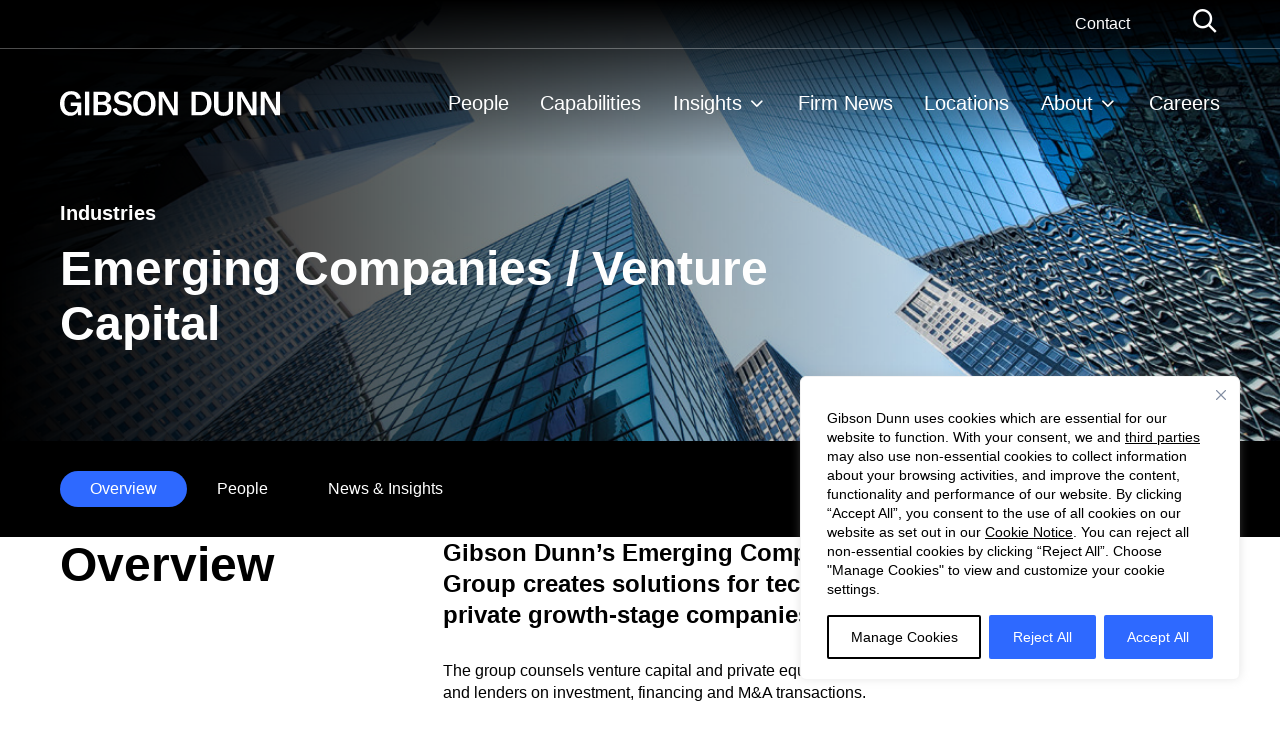

--- FILE ---
content_type: image/svg+xml
request_url: https://www.gibsondunn.com/wp-content/uploads/2024/05/logo-gibson-dunn.svg
body_size: 1974
content:
<?xml version="1.0" encoding="UTF-8"?><svg id="Layer_1" xmlns="http://www.w3.org/2000/svg" viewBox="0 0 220 25"><defs><style>.cls-1{fill:#2e69ff;stroke-width:0px;}</style></defs><path class="cls-1" d="m10.41646,24.86787c-3.21914,0-5.76001-1.13585-7.62259-3.39679S0,16.22786,0,12.52422,1.00666,5.79524,3.01458,3.51816C5.02251,1.24645,7.76794.10522,11.25086.10522c1.52882,0,2.90154.21533,4.11275.65137s2.18019,1.01742,2.9123,1.74415,1.3135,1.49653,1.728,2.29862.71058,1.63111.86669,2.4978l-4.2581.73211c-.22071-1.24352-.76441-2.304-1.6311-3.19761-.86669-.88823-2.12636-1.33503-3.79515-1.33503-2.12636,0-3.79515.81824-4.99021,2.44397-1.20584,1.64187-1.80337,3.81668-1.80337,6.54595s.58138,4.83948,1.74415,6.47597c1.16277,1.63649,2.85847,2.44397,5.07634,2.44397,1.13585,0,2.11021-.20994,2.9446-.63522.83439-.41989,1.45346-.96897,1.87873-1.6311.41989-.66751.72673-1.31888.91514-1.94333.18841-.63522.28531-1.25966.28531-1.87873v-.43065h-6.38984v-3.29451h10.28188v12.71508h-3.06303l-.36606-3.62827c-.55447,1.29196-1.47499,2.30939-2.76157,3.06303s-2.78849,1.12509-4.52188,1.12509h0Z"/><path class="cls-1" d="m29.26838,24.32955h-4.30116V.64892h4.30116v23.68063Z"/><path class="cls-1" d="m46.73681,12.02359c1.49114.24224,2.64853.86669,3.48292,1.86797s1.2489,2.28785,1.2489,3.87051c0,1.84643-.65675,3.40217-1.96486,4.66722-1.3135,1.26505-3.2999,1.90026-5.96995,1.90026h-9.93736V.64892h9.37212c2.71313,0,4.69952.59215,5.96995,1.78183,1.26505,1.18968,1.90026,2.66468,1.90026,4.41959,0,1.22198-.34991,2.304-1.04972,3.23529-.69981.93667-1.71724,1.58266-3.05227,1.93795Zm-4.46804-8.10708h-4.37115v6.73436h4.37115c2.75619,0,4.13429-1.10894,4.13429-3.33219,0-1.00127-.32299-1.81952-.96897-2.44935-.64598-.63522-1.70109-.95282-3.16531-.95282Zm.46295,17.14544c1.49114,0,2.58393-.34452,3.28374-1.03357.69981-.68905,1.04972-1.57727,1.04972-2.67006s-.34453-1.9218-1.03357-2.56778-1.71185-.96897-3.06842-.96897h-5.07096v7.24038h4.83948Z"/><path class="cls-1" d="m62.76255,24.86787c-2.70774,0-4.90946-.59753-6.61055-1.79798-1.6957-1.20045-2.80464-2.80464-3.31066-4.82333l3.66595-1.59342c.44681,1.44269,1.18968,2.60008,2.22864,3.47754,1.04434.87746,2.42782,1.31888,4.15582,1.31888,1.33503,0,2.44397-.28531,3.34834-.85054s1.35118-1.42116,1.35118-2.57855c0-1.0874-.31761-1.8895-.95282-2.41167-.63522-.52217-1.64725-.92591-3.04688-1.2166l-3.29451-.69981c-4.1289-.84516-6.19066-3.1061-6.19066-6.79358,0-2.06176.78594-3.7144,2.34707-4.94176S60.1194.1106,62.76255.1106c2.33092,0,4.29578.48449,5.91074,1.44808,1.60419.96897,2.67006,2.4009,3.18146,4.30655l-3.42909,1.7926c-.8021-2.86385-2.75081-4.2904-5.85691-4.2904-1.29196,0-2.32553.28531-3.11148.85054-.79133.56523-1.1843,1.35118-1.1843,2.34707s.28531,1.70109.85055,2.24479,1.50191.96359,2.81002,1.2489l3.42909.73211c2.10482.4468,3.71978,1.20045,4.82333,2.26094,1.11432,1.06587,1.66341,2.58393,1.66341,4.55956,0,2.12636-.79133,3.87589-2.36322,5.22707-1.57726,1.35656-3.81667,2.02946-6.72359,2.02946Z"/><path class="cls-1" d="m84.40834,24.86787c-3.39679,0-6.10992-1.12509-8.13937-3.36449s-3.04688-5.24861-3.04688-9.01684,1.01204-6.83126,3.03074-9.04913c2.01869-2.21787,4.7372-3.33219,8.15553-3.33219s6.13683,1.11432,8.15553,3.33219c2.01869,2.21787,3.03074,5.23784,3.03074,9.04913s-1.01204,6.80435-3.03074,9.03298c-2.0187,2.23402-4.73721,3.34834-8.15553,3.34834Zm0-3.46139c2.13174,0,3.77899-.79133,4.95791-2.36322s1.7603-3.75746,1.7603-6.55672-.58677-4.97945-1.7603-6.55672c-1.17892-1.57189-2.83155-2.36322-4.95791-2.36322s-3.75208.79133-4.94177,2.36322c-1.18969,1.57189-1.77645,3.75746-1.77645,6.55672s.59753,4.92561,1.77645,6.51904c1.18968,1.60419,2.83694,2.4009,4.94177,2.4009Z"/><path class="cls-1" d="m98.62534,24.32955V.64892h4.93638l8.90379,15.50896c.64598,1.0874,1.13586,2.09944,1.46961,3.03612h.0646c-.04307-1.15738-.0646-2.18019-.0646-3.06842V.64892h3.90281v23.68063h-4.8341l-9.03837-15.57355c-.66752-1.24352-1.14662-2.23402-1.43193-2.96613h-.0646c.04307.59753.0646,1.64725.0646,3.13301v15.40667h-3.90819Z"/><path class="cls-1" d="m131.51121,24.32955V.64892h8.53774c3.46677,0,6.24988,1.07664,8.33855,3.23529,2.08868,2.15866,3.13301,4.99021,3.13301,8.50543s-1.04972,6.40599-3.14916,8.61848-4.8987,3.31604-8.387,3.31604l-8.47313.00538h0Zm4.30116-3.36987h4.03739c2.22326,0,3.97279-.81824,5.25399-2.44935,1.2812-1.63649,1.91642-3.67133,1.91642-6.12068s-.62445-4.50573-1.86796-6.0507-2.99306-2.32015-5.23784-2.32015h-4.10198v16.94088h-.00001Z"/><path class="cls-1" d="m154.08291.64892h4.30116v15.1752c0,1.69032.45757,3.01997,1.36732,3.98356.90975.96897,2.19095,1.45346,3.83283,1.45346s2.95536-.48449,3.8705-1.45346c.90975-.96897,1.36732-2.29324,1.36732-3.98356V.64892h4.30116v15.40668c0,2.71312-.83978,4.8664-2.51933,6.45444s-4.01586,2.38475-7.01967,2.38475-5.33474-.79671-7.00353-2.38475-2.50318-3.74131-2.50318-6.45444l.00541-15.40668h0Z"/><path class="cls-1" d="m177.21983,24.32955V.64892h4.93638l8.9038,15.50896c.64598,1.0874,1.13586,2.09944,1.46961,3.03612h.0646c-.04307-1.15738-.0646-2.18019-.0646-3.06842V.64892h3.90281v23.68063h-4.8341l-9.03836-15.57355c-.66751-1.24352-1.14662-2.23402-1.43193-2.96613h-.0646c.04307.59753.0646,1.64725.0646,3.13301v15.40667h-3.9082Z"/><path class="cls-1" d="m200.78742,24.32955V.64892h4.93638l8.90378,15.50896c.64598,1.0874,1.13586,2.09944,1.46961,3.03612h.0646c-.04307-1.15738-.0646-2.18019-.0646-3.06842V.64892h3.90281v23.68063h-4.83948l-9.03836-15.57355c-.66751-1.24352-1.14662-2.23402-1.43193-2.96613h-.0646c.04307.59753.0646,1.64725.0646,3.13301v15.40667h-3.90281Z"/></svg>